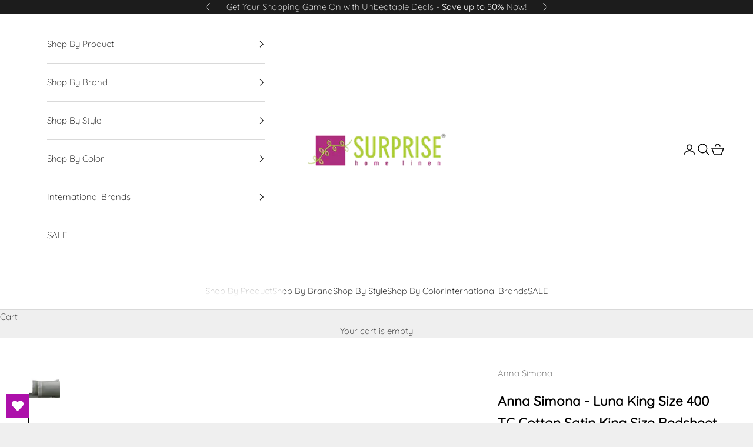

--- FILE ---
content_type: text/javascript
request_url: https://cdn.shopify.com/extensions/01999a87-78bf-72a0-a208-a36cdf720475/codfirm-144/assets/pre-checkout.js
body_size: 6076
content:
var ue=Object.defineProperty;var de=(e,t,n)=>t in e?ue(e,t,{enumerable:!0,configurable:!0,writable:!0,value:n}):e[t]=n;var v=(e,t,n)=>de(e,typeof t!="symbol"?t+"":t,n);(function(){const t=document.createElement("link").relList;if(t&&t.supports&&t.supports("modulepreload"))return;for(const o of document.querySelectorAll('link[rel="modulepreload"]'))r(o);new MutationObserver(o=>{for(const i of o)if(i.type==="childList")for(const a of i.addedNodes)a.tagName==="LINK"&&a.rel==="modulepreload"&&r(a)}).observe(document,{childList:!0,subtree:!0});function n(o){const i={};return o.integrity&&(i.integrity=o.integrity),o.referrerPolicy&&(i.referrerPolicy=o.referrerPolicy),o.crossOrigin==="use-credentials"?i.credentials="include":o.crossOrigin==="anonymous"?i.credentials="omit":i.credentials="same-origin",i}function r(o){if(o.ep)return;o.ep=!0;const i=n(o);fetch(o.href,i)}})();function y(){}function ne(e){return e()}function H(){return Object.create(null)}function $(e){e.forEach(ne)}function oe(e){return typeof e=="function"}function re(e,t){return e!=e?t==t:e!==t||e&&typeof e=="object"||typeof e=="function"}function fe(e){return Object.keys(e).length===0}function he(e,...t){if(e==null){for(const r of t)r(void 0);return y}const n=e.subscribe(...t);return n.unsubscribe?()=>n.unsubscribe():n}function pe(e,t,n){e.$$.on_destroy.push(he(t,n))}const ge=typeof window<"u"?window:typeof globalThis<"u"?globalThis:global;function me(e){e.parentNode&&e.parentNode.removeChild(e)}function N(e,t,n,r){return e.addEventListener(t,n,r),()=>e.removeEventListener(t,n,r)}function ye(e){return Array.from(e.childNodes)}let S;function O(e){S=e}function ie(){if(!S)throw new Error("Function called outside component initialization");return S}function we(e){ie().$$.on_mount.push(e)}function be(e){ie().$$.on_destroy.push(e)}const C=[],D=[];let L=[];const F=[],Te=Promise.resolve();let A=!1;function _e(){A||(A=!0,Te.then(se))}function I(e){L.push(e)}const k=new Set;let _=0;function se(){if(_!==0)return;const e=S;do{try{for(;_<C.length;){const t=C[_];_++,O(t),Ee(t.$$)}}catch(t){throw C.length=0,_=0,t}for(O(null),C.length=0,_=0;D.length;)D.pop()();for(let t=0;t<L.length;t+=1){const n=L[t];k.has(n)||(k.add(n),n())}L.length=0}while(C.length);for(;F.length;)F.pop()();A=!1,k.clear(),O(e)}function Ee(e){if(e.fragment!==null){e.update(),$(e.before_update);const t=e.dirty;e.dirty=[-1],e.fragment&&e.fragment.p(e.ctx,t),e.after_update.forEach(I)}}function Ce(e){const t=[],n=[];L.forEach(r=>e.indexOf(r)===-1?t.push(r):n.push(r)),n.forEach(r=>r()),L=t}const Le=new Set;function Oe(e,t){e&&e.i&&(Le.delete(e),e.i(t))}function Se(e,t,n){const{fragment:r,after_update:o}=e.$$;r&&r.m(t,n),I(()=>{const i=e.$$.on_mount.map(ne).filter(oe);e.$$.on_destroy?e.$$.on_destroy.push(...i):$(i),e.$$.on_mount=[]}),o.forEach(I)}function $e(e,t){const n=e.$$;n.fragment!==null&&(Ce(n.after_update),$(n.on_destroy),n.fragment&&n.fragment.d(t),n.on_destroy=n.fragment=null,n.ctx=[])}function ve(e,t){e.$$.dirty[0]===-1&&(C.push(e),_e(),e.$$.dirty.fill(0)),e.$$.dirty[t/31|0]|=1<<t%31}function Ne(e,t,n,r,o,i,a=null,s=[-1]){const u=S;O(e);const c=e.$$={fragment:null,ctx:[],props:i,update:y,not_equal:o,bound:H(),on_mount:[],on_destroy:[],on_disconnect:[],before_update:[],after_update:[],context:new Map(t.context||(u?u.$$.context:[])),callbacks:H(),dirty:s,skip_bound:!1,root:t.target||u.$$.root};a&&a(c.root);let f=!1;if(c.ctx=n?n(e,t.props||{},(d,l,...h)=>{const p=h.length?h[0]:l;return c.ctx&&o(c.ctx[d],c.ctx[d]=p)&&(!c.skip_bound&&c.bound[d]&&c.bound[d](p),f&&ve(e,d)),l}):[],c.update(),f=!0,$(c.before_update),c.fragment=r?r(c.ctx):!1,t.target){if(t.hydrate){const d=ye(t.target);c.fragment&&c.fragment.l(d),d.forEach(me)}else c.fragment&&c.fragment.c();t.intro&&Oe(e.$$.fragment),Se(e,t.target,t.anchor),se()}O(u)}class ke{constructor(){v(this,"$$");v(this,"$$set")}$destroy(){$e(this,1),this.$destroy=y}$on(t,n){if(!oe(n))return y;const r=this.$$.callbacks[t]||(this.$$.callbacks[t]=[]);return r.push(n),()=>{const o=r.indexOf(n);o!==-1&&r.splice(o,1)}}$set(t){this.$$set&&!fe(t)&&(this.$$.skip_bound=!0,this.$$set(t),this.$$.skip_bound=!1)}}const Pe="4";typeof window<"u"&&(window.__svelte||(window.__svelte={v:new Set})).v.add(Pe);const E=[];function Ue(e,t=y){let n;const r=new Set;function o(s){if(re(e,s)&&(e=s,n)){const u=!E.length;for(const c of r)c[1](),E.push(c,e);if(u){for(let c=0;c<E.length;c+=2)E[c][0](E[c+1]);E.length=0}}}function i(s){o(s(e))}function a(s,u=y){const c=[s,u];return r.add(c),r.size===1&&(n=t(o,i)||y),s(e),()=>{r.delete(c),r.size===0&&n&&(n(),n=null)}}return{set:o,update:i,subscribe:a}}const Ae={accentColor:"#4770db",occLayoutHeading:"Auto-Login",occLayoutSubHeading:"Verify through Login Button to proceed.",occLayoutButtonText:"Login Via",phoneLayoutHeading:"Enter Mobile Number",phoneLayoutSubHeading:"",phoneInputPlaceHolder:"Mobile Number",marketingConsentText:"Send me order updates and offers",phoneLayoutButtonText:"Get OTP",otpLayoutHeading:"Verify Mobile Number",otpSentText:"OTP sent to",otpSentTextTwo:"",otpLayoutButtonText:"Get OTP",emailLayoutHeading:"Enter Email Address",emailLayoutSubHeading:"Provide Email Address to proceed with",emailInputPlaceHolder:"Email Address",emailLayoutButtonText:"Continue",emailLoginCtaText:"Login with email",phoneLoginCtaText:"Login with mobile number",emailLoginLayoutHeading:"Enter Email Address",emailLoginLayoutSubHeading:"We will send you an OTP to verify your email",emailLoginInputPlaceHolder:"Email Address",emailLoginLayoutButtonText:"Get OTP",themeBgColor:"#ffffff",themeTextColor:"#000000",customTheme:!1},Ie=["Unauthorized","Failed to fetch","signal is aborted without reason","Provided email is associated with different phone number","OTP expired!","User declined Truecaller authentication"];var G,Q,X,Y,Z,ee,te;const xe={storeUrl:((G=window==null?void 0:window.Shopify)==null?void 0:G.shop)??"",loading:!1,buttonLoading:!1,loadingMessage:null,buttonLoadingMessage:null,currentLayout:"phone",loggedIn:!!((Y=(X=(Q=window==null?void 0:window.ShopifyAnalytics)==null?void 0:Q.meta)==null?void 0:X.page)!=null&&Y.customerId),displayLoginModal:!1,displayLoginModalVia:null,sendOtpPhone:null,verifiedPhone:null,occPhone:null,truecallerPhone:null,truecallerToken:null,sendOtpEmail:null,verifiedEmail:null,resendingOtp:!1,marketingConsent:!0,customer:null,config:Ae,errorMessage:null,successMessage:null,verifiedLoginVia:null,zecpeIframeLoaded:null,tokenEventRecieved:null,authToken:null,apiCallByAuthToken:!1,loginFromData:null,loginActivationUrl:null,showLoginIcon:(ee=(Z=window==null?void 0:window.loginConfig)==null?void 0:Z.sectionId)==null?void 0:ee.includes("header"),loadedViaWidget:!!((te=window==null?void 0:window.loginConfig)!=null&&te.loadedViaWidget),redirectionUrl:null,showErrorToast:e=>{m.update(t=>(t.errorMessage=e,t)),setTimeout(()=>{m.update(t=>(t.errorMessage=null,t))},4500)},showSuccessToast:e=>{m.update(t=>(t.successMessage=e,t)),setTimeout(()=>{m.update(t=>(t.successMessage=null,t))},4500)}},m=Ue(xe);m.subscribe(e=>{});const Me=e=>{try{m.update(t=>({...t,...e}))}catch(t){console.log(`Error in update store :: ${t.message}`)}},B=e=>{try{JSON.parse(e)}catch{return!1}return!0};let w;m.subscribe(e=>{w=e});const q=(e,t={})=>{try{switch(e){case 401:t.noSentry=!0;break;default:break}}catch(n){g("error",`Error in handleStatusCode: ${n}`)}},Re=e=>{},ae=async(e="",t="GET",n,r={},o=7500,i=3)=>{try{for(let a=0;a<i;a++){const s=new AbortController;o&&setTimeout(()=>s.abort(),o);const u=e.includes("https:"),c=u?e:`https://api.codfirm.in/api${e}`;let f=null,d=localStorage.getItem("occ-token");d&&!u&&(B(d)&&(d=JSON.parse(d)),f={Authorization:`Bearer ${d}`}),!d&&(w!=null&&w.authToken)&&(B(w==null?void 0:w.authToken)&&(d=JSON.parse(w==null?void 0:w.authToken)),f={Authorization:`Bearer ${d}`});try{const l={method:t,headers:{"Content-Type":"application/json",...f&&{...f},...r||{}},...o?{signal:s.signal}:{}};n&&(l.body=JSON.stringify(n)),n&&Object.keys(n).length&&(l.body=JSON.stringify(n));let h=await fetch(c,l);if(h&&(h.status!==200||h.ok===!1)){if(u&&h.status<500)return h=await h.json(),h;throw h=await h.json(),h}const p=await h.json();if(p!=null&&p.statusCode&&q(p==null?void 0:p.statusCode),u)return p;if(p.statusCode!==200){if(p.statusCode<500)return p;throw p}else return p}catch(l){if(Re(l),l.isHandled=!0,l.statusCode&&q(l==null?void 0:l.statusCode,l),l&&(l.status||l.statusCode)){if(l.status===401||l.statusCode===401)throw l;if((l.status>=500||l.statusCode>=500)&&a!==i-1)continue;throw l}else if(a===i-1)throw l}}}catch(a){throw a!=null&&a.isHandled||g("error",`Error in API utility :: ${a==null?void 0:a.message}`),a}};let T;m.subscribe(e=>{T=e});const g=(e="error",t,n=!0)=>{var r,o,i;try{if(Ie.some(a=>t.includes(a)))return;window.location.hostname!=="localhost"&&window.location.hostname!=="127.0.0.1"?(t=`[customer-login] :: Store Url :: ${(r=window==null?void 0:window.Shopify)==null?void 0:r.shop} ${t}${(o=T==null?void 0:T.cart)!=null&&o.token?` :: ${(i=T==null?void 0:T.cart)==null?void 0:i.token}`:""}`,ae("/sentry/","POST",{message:t,level:e,sentry:n},{},15e3,1).catch(a=>{console.error("Error in CODFIRM logger :: ",a)})):console.log(t)}catch(a){console.error("Error in CODFIRM logger :: ",a)}},je=e=>/^[6789]\d{9}$/.test(e),V=async e=>{var t;try{const n=await ae(`/store/otp-widget-config?storeUrl=${e}`);n!=null&&n.data&&m.update(r=>{var o,i,a;return{...r,config:{...r.config,...n==null?void 0:n.data},...je((o=n==null?void 0:n.data)==null?void 0:o.phone)&&((i=n==null?void 0:n.data)==null?void 0:i.toShowAutoLogin)&&{occPhone:parseInt((a=n==null?void 0:n.data)==null?void 0:a.phone),currentLayout:"occ"}}})}catch(n){if((t=n==null?void 0:n.message)!=null&&t.includes("The user aborted a request"))return;g("error",`Error in getOtpWidgetConfigValue ${n.message}`)}},x=(e=!1,t=null)=>{try{if(!e)window.location.href="/cart/checkout";else{let n,r=1;if(t&&t instanceof HTMLFormElement){const o=new FormData(t).entries(),i={};if(o)for(const[a,s]of o)i[a]=s;if(i.id&&(n=i.id.toString()),i.quantity){const a=i.quantity.toString();r=parseInt(a,10)||1}n&&r?window.location.href=`/cart/${n}:${r}`:window.location.href="/cart"}else window.location.href="/cart"}}catch(n){g("error",`Error in redirecting to Shopify :: ${n==null?void 0:n.message}`),window.location.href="/cart/checkout"}},He=e=>{try{const t={};for(const n in e)if(n.includes("[")&&n.includes("]")){const r=n.split("[")[0],o=n.split("[")[1].split("]")[0];r in t||(t[r]={}),t[r][o]=e[n]}else t[n]=e[n];return t}catch(t){g("error",`Error in converting object :: ${t}`)}},De=e=>{let t=0;return new Promise((n,r)=>{const o=()=>{const i=document.createElement("script");i.src=e,i.async=!0,i.onload=()=>{n(!0)},i.onerror=()=>{t++,t<3?o():r(!1)},document.head.appendChild(i)};o()})},Fe="cf-precheckout-btn",Be="https://shopify-checkout.cashfree.com/precheckout/codfirm-sdk.min.js",qe="https://payments.cashfree.com/pgbillpayuiapi/v1/integration/shopify/pre-checkout?appType=CODFIRM_CHECKOUT",z=["BUTTON","A","INPUT"],Ve=["checkout","placeorder"],ze=["buynow","buyitnow"],Ke={checkout:{allowedTypes:z,allowedText:Ve,action:e=>{e.setAttribute("data-function","initCheckout")}},buyNow:{allowedTypes:z,allowedText:ze,action:e=>{e.setAttribute("data-function","initBuyNow")}}},We=6500,b={CF_BUTTON_UNIQUE_CLASS:Fe,CF_SDK_URL:Be,PRECHECKOUT_BUTTON_CONFIG:Ke,REVERTED_LOADER_TIME:We,CREATE_PRECHECKOUT_ORDER_URL:qe},Je=async()=>{var e;try{const n=await(await fetch(`${window.location.origin}/cart.js`)).json();if((e=n==null?void 0:n.items)!=null&&e.length)return n}catch(t){throw console.error(t),t}},Ge=async e=>{var t;try{const n={method:"POST",headers:{"Content-Type":"application/json"},body:JSON.stringify({shop:(t=window==null?void 0:window.Shopify)==null?void 0:t.shop,cart:e,return_url:window.location.href})},o=await(await fetch(b.CREATE_PRECHECKOUT_ORDER_URL,n)).json();if(o!=null&&o.session_id)return o.session_id;throw new Error("Checkout session id not found in response")}catch(n){throw g("error",`Error in getting Checkout session id :: ${n==null?void 0:n.message}`),n}},Qe=async()=>{var e,t;try{const n=localStorage.getItem("cf-old-cart");if(n){let r=JSON.parse(n);if((e=r==null?void 0:r.items)!=null&&e.length){await fetch(`${window.location.origin}/cart/clear.js`,{method:"POST"});let o={items:r.items};(t=o.items)!=null&&t.length&&fetch(`${window.location.origin}/cart/add.js`,{method:"POST",body:JSON.stringify(o),headers:{"Content-Type":"application/json"}})}}}catch(n){g("error",`revertCart error : ${n==null?void 0:n.message}`)}},Xe=e=>{try{if(!e)return;e.innerHTML=e.dataset.originalText||"",e.classList.remove("cf-loader"),(e instanceof HTMLButtonElement||e instanceof HTMLInputElement)&&(e.disabled=!1)}catch(t){console.error(`Error in revertLoader :: ${t==null?void 0:t.message}`)}},Ye=async(e,t=!1)=>{try{if(!e){g("error","Payment session id not found");return}if(await De(b.CF_SDK_URL),window.CodFirmSDK&&typeof window.CodFirmSDK=="function"){const n=document.querySelector(".cf-loader");setTimeout(()=>{Xe(n)},1e3),new window.CodFirmSDK(e).open()}}catch(n){g("error",`Error in initiating Cashfree checkout :: ${n}`),x(t)}},M=async(e,t=!1,n=null)=>{try{if(!e)return;if(e instanceof HTMLElement){const r=await Je(),o=await Ge(r);Ye(o,t)}t&&await Qe()}catch(r){console.error(r),x(t,n)}},ce=async e=>{var n,r,o,i,a,s,u;let t=e.closest("form");try{let c={},f=e==null?void 0:e.closest("button");if(f&&((r=(n=f.textContent)==null?void 0:n.trim())==null?void 0:r.toLowerCase())==="add to cart"&&f.disabled)return;if(t){let R=new FormData(t).entries();if(R)for(let j of R)c[j[0]]=j[1];if(!c.id){g("error","Id not found in form object");return}}const l=await(await fetch(`${window.location.origin}/cart.js`,{method:"GET",headers:{"Content-Type":"application/json"}})).json();localStorage.setItem("cf-old-cart",JSON.stringify(l)),(o=l==null?void 0:l.items)!=null&&o.length&&await fetch(`${window.location.origin}/cart/clear.js`,{method:"POST"});const h=He(c);h&&(c=h);let p=((i=t==null?void 0:t.querySelector("input.quantity__input"))==null?void 0:i.value)||((a=t==null?void 0:t.querySelector("input[name='quantity']"))==null?void 0:a.value)||((s=e.closest("input.quantity__input"))==null?void 0:s.value)||((u=e.closest("input[name='quantity']"))==null?void 0:u.value)||"1";c.quantity||(c.quantity=parseInt(p)),await fetch(`${window.location.origin}/cart/add.js`,{method:"POST",body:JSON.stringify(c),headers:{"Content-Type":"application/json"}}),M(e,!0,t)}catch(c){console.error(c),x(!0,t)}};let K=!1;const W=e=>(e==null?void 0:e.replace(/\s/g,"").toLowerCase())??"",Ze=(e,t)=>{if(!t.allowedTypes.includes(e.nodeName))return!1;const n=W(e.textContent),r=W(e.value);return t.allowedText.some(o=>n.includes(o)||r.includes(o))},et=e=>{try{if(!e)return;e.dataset.originalText=e.innerHTML,e.classList.add("cf-loader"),e.innerHTML='<div id="cf-loader-ring"><div>&nbsp;</div><div>&nbsp;</div><div>&nbsp;</div><div>&nbsp;</div></div>',e.disabled=!0}catch(t){console.error(`Error in displayLoader :: ${t==null?void 0:t.message}`)}},tt=e=>{try{if(!e)return;e.innerHTML=e.dataset.originalText,e.classList.remove("cf-loader"),e.disabled=!1}catch(t){console.error(`Error in revertLoader :: ${t==null?void 0:t.message}`)}},P=e=>{try{if(e.classList.contains(b.CF_BUTTON_UNIQUE_CLASS))return;for(const t of Object.values(b.PRECHECKOUT_BUTTON_CONFIG))Ze(e,t)&&(e.classList.add(b.CF_BUTTON_UNIQUE_CLASS),t.action(e))}catch(t){console.error(t)}},nt=()=>new Promise((e,t)=>{try{let o=function(i,a){if(a<=0||r){r?e():t(new Error("Failed to load script after multiple attempts"));return}const s=document.createElement("script");s.type="text/javascript",s.src=i,s.id="zecpe-theme-script",s.async=!0,s.onload=function(){r=!0,e()},s.onerror=function(){setTimeout(function(){o(i,a-1)},2e3)},document.head.appendChild(s)};var n=o;let r=!1;window.CashfreePrecheckout?e():o(b.CF_SDK_URL,3)}catch(r){console.error("Error in loadCfThemeScript:",r),t(r)}}),ot=()=>{try{if(K)return;K=!0;const e=document.querySelector("body"),t=new MutationObserver(o=>{for(const i of o)if(i.type==="childList"||i.type==="attributes"){if(i.type==="attributes"&&i.attributeName==="class"){const a=i.target;P(a)}for(const a of i.addedNodes)if(a instanceof Element){let s=Array.from(a.querySelectorAll("button, a, input"));s=[a,...s];for(const u of s)P(u)}}}),n={childList:!0,subtree:!0,attributes:!0};e&&t.observe(e,n);const r=Array.from(document.querySelectorAll("button, a, input"));for(const o of r)P(o)}catch(e){console.error("Error in automateThemeSetup:",e)}},rt=async()=>{try{document.addEventListener("click",async e=>{var t,n,r;try{let o=e.target;if(typeof(o==null?void 0:o.closest)=="function"&&(o=o.closest("."+b.CF_BUTTON_UNIQUE_CLASS)),(t=o==null?void 0:o.classList)!=null&&t.contains(b.CF_BUTTON_UNIQUE_CLASS)&&((n=o.dataset)!=null&&n.function)){const i=o;switch(e.preventDefault(),e.stopPropagation(),e.stopImmediatePropagation(),et(i),setTimeout(()=>{tt(i)},b.REVERTED_LOADER_TIME),await nt(),i.dataset.function){case"initCheckout":M(i);break;case"initBuyNow":ce(i);break;default:g("info","default case called in event listener function name : ",(r=i==null?void 0:i.dataset)==null?void 0:r.function)}}}catch(o){g("error",`Error in click event listener :: ${o==null?void 0:o.message}`)}},!0)}catch(e){g("error",`Error in initEventListeners :: ${e==null?void 0:e.message}`)}},it=()=>{ot(),rt(),window.CashfreePrecheckout={initBuyItNow:ce,initCheckout:M}},{window:U}=ge;function st(e){let t,n;return{c:y,m(r,o){t||(n=[N(U,"resize",e[0]),N(U,"error",e[1]),N(U,"unhandledrejection",e[1])],t=!0)},p:y,i:y,o:y,d(r){t=!1,$(n)}}}function at(e){const t=/(https?:\/\/[^\s]+)/g,n=e.match(t);return n&&n.length>0?n[0]:null}function ct(e,t,n){let r;pe(e,m,s=>n(3,r=s));const o=m.subscribe(s=>{s.tokenEventRecieved&&!s.apiCallByAuthToken&&(V(s==null?void 0:s.storeUrl),Me({apiCallByAuthToken:!0}))}),i=()=>{try{m.update(s=>({...s,windowWidth:window.innerWidth}))}catch(s){g("info",`Error in handleResize of App.svelte :: ${s==null?void 0:s.message}`,!1)}},a=s=>{var u;try{const c=["signal is aborted without reason"];let f,d;switch(s.type){case"error":f=s.error;break;case"unhandledrejection":f=s.reason;break}if(!f||(d=(u=f==null?void 0:f.stack)==null?void 0:u.split(`
`)[1],!d)||(d=at(d),c.includes(f==null?void 0:f.message)))return}catch(c){g("error",`Error in window.onerror error capturing: ${c==null?void 0:c.message}`)}};if(we(async()=>{var s;try{await V(r==null?void 0:r.storeUrl),(s=r==null?void 0:r.config)!=null&&s.expressCheckoutEnabled&&it()}catch(u){g("error",`Error in onMount of App.svelte :: ${u==null?void 0:u.message}`)}finally{}}),window.ResizeObserver){const s=document.getElementsByTagName("body")[0];let u=new ResizeObserver(i);s&&u.observe(s)}return be(o),[i,a]}class lt extends ke{constructor(t){super(),Ne(this,t,ct,st,re,{})}}let ut,J=!1;const dt=document.getElementById("pre_checkout_cashfree"),le=()=>{try{if(J)return;document.body&&(ut=new lt({target:dt}),J=!0)}catch(e){g("error",`Error in mountApp: ${e==null?void 0:e.message} :: ${window.location.href}`)}};(document.readyState==="interactive"||document.readyState==="complete")&&le();document.addEventListener("readystatechange",le);
